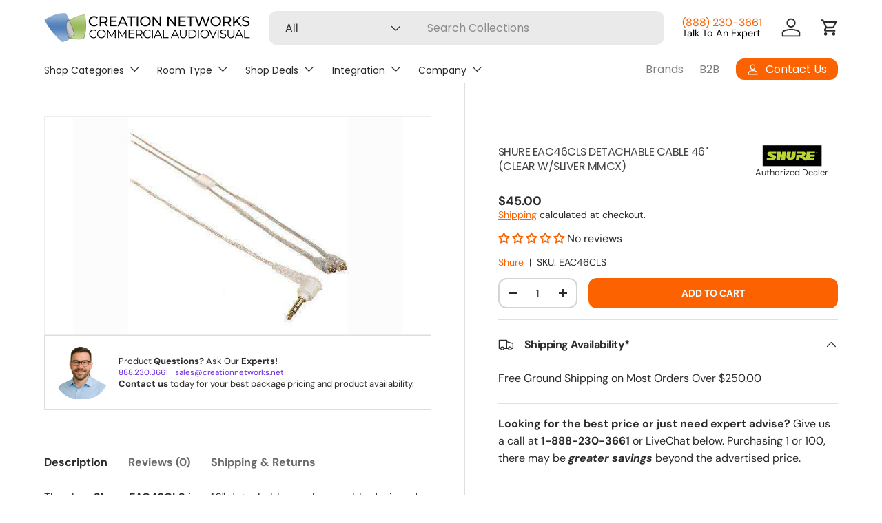

--- FILE ---
content_type: text/css
request_url: https://creationnetworks.net/cdn/shop/t/41/assets/animate-on-scroll.aio.min.css?v=84758495269514786151756607280
body_size: -498
content:
/*
Generated time: August 31, 2025 02:27
This file was created by the app developer. Feel free to contact the original developer with any questions. It was minified (compressed) by AVADA. AVADA do NOT own this script.
*/
.cc-animate-enabled [data-cc-animate]{opacity:0}@media (prefers-reduced-motion){.cc-animate-enabled [data-cc-animate]{animation:none!important;opacity:1!important}}.no-js .cc-animate-enabled [data-cc-animate]{animation:none!important;opacity:1!important}@keyframes fade-in{0%{opacity:0}100%{opacity:1}}.cc-animate-enabled .fade-in.cc-animate-in,.cc-animate-enabled [data-cc-animate=""].cc-animate-in{animation:fade-in calc(var(--aos-animate-duration,1s) * .8) .3s cubic-bezier(.39,.575,.565,1) both}

--- FILE ---
content_type: text/css
request_url: https://creationnetworks.net/cdn/shop/t/41/assets/product.aio.min.css?v=38987387280725689641758136300
body_size: 1572
content:
/*
Generated time: August 31, 2025 02:27
This file was created by the app developer. Feel free to contact the original developer with any questions. It was minified (compressed) by AVADA. AVADA do NOT own this script.
*/
.option-selector{padding:0;border:0}.option-selector:not(:last-child){margin-bottom:2rem}.option-selector .label{margin-bottom:.5em}.option-selector__label-value{font-weight:400}.option-selector__btns{margin-top:-12px}.opt-label{margin-top:12px;margin-inline-end:12px;border:var(--btn-border-width) solid rgba(var(--text-color)/.2);border-radius:var(--btn-border-radius,0);cursor:pointer}.opt-label--btn{min-width:50px;padding:var(--btn-padding-y,12px) 16px;background-color:rgba(var(--bg-color));color:rgb(var(--text-color))}.opt-label--btn:hover{background-color:rgba(var(--text-color)/.05)}.opt-btn:focus-visible+.opt-label{outline-offset:3px}.opt-btn:checked+.opt-label--btn{background-color:rgba(var(--bg-color));color:rgb(var(--text-color))}.is-unavailable+.opt-label .opt-label__media::after,.opt-btn:checked+.opt-label:not(.opt-label--swatch)::after{content:"";display:block;position:absolute;top:0;left:0;width:100%;height:100%}.opt-btn:checked+.opt-label:not(.opt-label--swatch)::after{border-radius:var(--btn-border-radius,0);box-shadow:0 0 0 2px rgba(var(--text-color)/.6)}.is-unavailable+.opt-label .opt-label__media::after,.is-unavailable+.opt-label:not(.opt-label--image){background:linear-gradient(to bottom left,transparent calc(50% - 1px),rgba(var(--text-color)/ .2) calc(50% - 1px),rgba(var(--text-color)/ .2) calc(50% + 1px),transparent calc(50% + 1px)) no-repeat}.opt-label__media{width:100%;border-radius:calc(var(--btn-border-radius,0) - 2px)}.custom-select__btn[data-swatch]::before,.custom-select__option[data-swatch]::before{content:"";width:20px;height:20px;margin-inline-end:8px;border-radius:50%;background-size:cover}.custom-select [data-swatch=white]::before{border:1px solid #f2f2f2}.opt-label{min-width:64px;transition:opacity .6s,color .6s,border-color .6s;font-weight:700}.opt-label__media{border-radius:var(--btn-border-radius,0)}.option-selector:not(:last-child){margin-bottom:3rem}.opt-label--image{--btn-border-radius:50%;width:var(--swatch-variant-picker-size,36px);min-width:0;height:var(--swatch-variant-picker-size,36px)}.is-unavailable+.opt-label--image img{opacity:.4}.swatch-shape--not-circle{--btn-border-radius:0}.swatch-shape--natural.swatch--variant-image{height:auto}.opt-label--swatch.swatch-shape--portrait{height:calc(var(--swatch-variant-picker-size,36px)/ .75)}.opt-label:not([data-swatch])::after{content:"";display:block;position:absolute;top:0;left:0;width:100%;height:100%;border-radius:var(--btn-border-radius,0)}.opt-btn.is-unavailable:checked+.opt-label:not(.opt-label--swatch){border-color:rgba(var(--text-color)/.6)}.opt-btn.is-unavailable:checked+.opt-label:not(.opt-label--swatch)::after{box-shadow:none}.opt-label:hover{background-color:transparent}.opt-label:not([data-swatch]):hover::after{box-shadow:0 1px 3px 0 rgba(var(--input-text-color)/.4)}.option-selector__btns .is-unavailable+[data-swatch]::before{opacity:.4}.is-unavailable+.opt-label:not([data-swatch]){overflow:hidden}.is-unavailable+.opt-label:not([data-swatch])::before{content:"";position:absolute;top:0;left:0;width:100%;height:100%;background-color:rgba(var(--text-color)/.05)}.option-selector .label{margin-bottom:.8em}:root{--product-details-block-margin:calc(8 * var(--space-unit));--product-details-block-margin-sm:calc(3 * var(--space-unit));--product-info-block-margin:calc(6 * var(--space-unit))}.product-details__block,.product-info__block,.product-info__block--sm{margin:var(--product-info-block-margin) 0}.product-details__block:first-child,.product-info__block--sm:first-child,.product-info__block:first-child{margin-top:0}.product-details__block:last-child,.product-info__block--sm:last-child,.product-info__block:last-child{margin-bottom:0}.product-details__block:empty,.product-info__block--sm:empty,.product-info__block:empty{display:none}.product-info__block.custom-option+.product-info__block.custom-option{margin-top:3rem}.product-info__block.custom-option{margin-bottom:2px}.product-info__block .social__link{width:40px;height:40px;position:relative}.product-info__block .social__link::after{content:"";position:absolute;top:50%;left:50%;width:44px;height:44px;transform:translate(-50%,-50%);opacity:0}.product-info__block .social-share__heading{margin-inline-end:.5em}.product-info__block--sm{margin:var(--product-details-block-margin-sm) 0}.product-info__block--md{margin:calc(6 * var(--space-unit)) 0}.product-details__block{margin:var(--product-details-block-margin) 0}.product-vendor-sku+.product-info__title{margin-top:-4px}.product-info__title+.product-info__rating,.product-price+variant-label{margin-top:-8px}.product-description{overflow:auto}.product-info__price{font-size:var(--h4-font-size)}.product-info__add-to-cart quantity-input{flex:1 1 35%;margin-inline-end:calc(2 * var(--space-unit));transition:opacity .6s ease}.product-info__add-to-cart:has(button[disabled]) quantity-input{opacity:.4;cursor:default;pointer-events:none}.product-info__add-button{display:flex;flex:0 0 100%}quantity-input+.product-info__add-button{flex:1 1 65%;margin-inline-start:calc(2 * var(--space-unit))}.product-info__dynamic-checkout-button shopify-accelerated-checkout{--shopify-accelerated-checkout-button-block-size:45px;--shopify-accelerated-checkout-button-border-radius:var(--btn-border-radius, 0);--shopify-accelerated-checkout-button-box-shadow:none;--shopify-accelerated-checkout-skeleton-background-color:rgba(0, 0, 0, 0);--shopify-accelerated-checkout-skeleton-animation-opacity-start:0;--shopify-accelerated-checkout-skeleton-animation-opacity-end:0;--shopify-accelerated-checkout-skeleton-animation-duration:0s}.product-info__disclosure{font-size:calc(var(--body-font-size) * .1rem)}.shopify-payment-button__button{margin-top:calc(4 * var(--space-unit));overflow:hidden;border-radius:var(--btn-border-radius,0)}.product-title .product-info__weight{opacity:.7}.shopify-payment-button .shopify-payment-button__button--unbranded{padding:var(--btn-padding-y,12px) 26px;transition:opacity .6s ease,color .6s ease,background-position .4s ease-out;font-size:.88em;font-weight:700;line-height:1.2em;text-transform:var(--btn-text-transform,none)}.shopify-payment-button .shopify-payment-button__button--unbranded:hover:not([disabled]){background-color:transparent}.shopify-payment-button__button--hidden{display:none}.shopify-payment-button__more-options{color:rgb(var(--text-color))}.product-policies{margin-top:var(--space-unit)}.pickup-icon{flex-shrink:0;margin-inline-end:calc(2 * var(--space-unit))}.product-details .spr-header-title{display:none}.product-details__text{font-size:calc(var(--body-font-size) * var(--fluid-1-25))}.product-inventory__status::before{content:"";display:inline-block;width:9px;height:9px;margin-inline-end:.5em;border-radius:9px;background-color:currentColor}[data-inventory-level=none]{color:rgb(var(--no-stock-text-color))}[data-inventory-level=low]{color:rgb(var(--low-stock-text-color))}[data-inventory-level=very_low]{color:rgb(var(--very-low-stock-text-color))}[data-inventory-level=in_stock],[data-inventory-level=normal]{color:rgb(var(--in-stock-text-color))}[data-inventory-level=backordered]{color:rgb(var(--no-stock-backordered-text-color))}.product-spec{margin:0}.product-spec__item{border-bottom:1px dashed rgba(var(--text-color)/.15)}.product-spec__item:last-child{border:0}.product-spec__value p:last-child{margin-bottom:0}.tab-used .product-info__block .media{overflow:visible}.tab-used .product-info__block .media a:focus{outline:auto Highlight;outline:auto -webkit-focus-ring-color;outline-offset:3px}@media (max-width:768.98px){.product-info.media-with-text__text{padding-top:0}}@media (min-width:769px){:root{--product-details-block-margin:calc(12 * var(--space-unit));--product-info-block-margin:calc(4 * var(--space-unit))}.product-details .disclosure>summary{padding-top:calc(5 * var(--space-unit));padding-bottom:calc(5 * var(--space-unit))}.product-details .disclosure__content{padding-bottom:calc(5 * var(--space-unit))}.product-spec__label{flex:0 0 160px;margin-bottom:0}.product-spec__label--right{flex-basis:50%}.cc-featured-product .media-with-text__text{max-width:calc(100% - var(--media-width,50%))}.cc-featured-product:has(custom-select.is-open) .container.overflow-hidden{overflow:visible}.cc-featured-product:has(custom-select.is-open){position:relative;z-index:4}}.product-info__add-button{column-gap:10px}button.btn.btn--primary.w-full{width:auto}@media (min-width:1024px){.product-info__add-to-cart quantity-input{flex-basis:0px}.product-details .disclosure>summary{padding-top:calc(8 * var(--space-unit));padding-bottom:calc(8 * var(--space-unit))}.product-details .disclosure__content{padding-bottom:calc(8 * var(--space-unit))}}
/* Read-more base */
.rm { --rm-lines: 6; }

/* Clamp to N lines when closed */
.rm .rm__content {
  display: -webkit-box;
  -webkit-box-orient: vertical;
  overflow: hidden;
  /* modern + legacy syntax */
  -webkit-line-clamp: var(--rm-lines);
  line-clamp: var(--rm-lines);
}

/* Expand fully when open */
.rm[data-open="true"] .rm__content {
  -webkit-line-clamp: unset;
  line-clamp: unset;
  overflow: visible;
}

/* Button styling (tweak to taste) */
.rm .rm__btn {
  display: inline-block;
  color: #FC6300;
  margin-top: 0.5rem;
  background: none;
  border: 0;
  cursor: pointer;
  text-decoration: underline;
  font: inherit;
  padding: 0;
}


--- FILE ---
content_type: text/javascript
request_url: https://drh2y2ua6ta1u.cloudfront.net/embed.js?shop=avconferencegear-com.myshopify.com
body_size: 9696
content:
(function () {
  const isProductPage = window.location.pathname.includes("/products/");
  const fullHostname = window.location.hostname;

  let shopName = "";
  if (fullHostname.includes("myshopify.com")) {
    shopName = fullHostname.split(".myshopify.com")[0];
  } else {
    shopName = fullHostname;
  }

  const createOverlayAndIframe = (payload) => {
    if (!document.getElementById("quote-overlay")) {
      const overlay = document.createElement("div");
      overlay.id = "quote-overlay";
      overlay.style.position = "fixed";
      overlay.style.top = "0";
      overlay.style.left = "0";
      overlay.style.width = "100vw";
      overlay.style.height = "100vh";
      overlay.style.backgroundColor = "rgba(255, 255, 255, 0.1)";
      overlay.style.backdropFilter = "blur(3px)";
      overlay.style.webkitBackdropFilter = "blur(3px)";
      overlay.style.zIndex = "998";
      overlay.style.pointerEvents = "auto";
      overlay.style.display = "flex";
      overlay.style.alignItems = "center";
      overlay.style.justifyContent = "center";

      const iframe = document.createElement("iframe");
      iframe.id = "quote-iframe";
      iframe.src = "https://drh2y2ua6ta1u.cloudfront.net";
      iframe.style.position = "fixed";
      iframe.style.width = "70%";
      iframe.style.height = "80%";
      iframe.style.top = "50%";
      iframe.style.left = "50%";
      iframe.style.transform = "translate(-50%, -50%)";
      iframe.style.boxShadow = "0 4px 8px rgba(0, 0, 0, 0.2)";
      iframe.style.border = "none";
      iframe.style.zIndex = "1000";
      iframe.style.background = "white";

      document.body.appendChild(overlay);
      document.body.appendChild(iframe);

      setTimeout(() => {
        iframe.contentWindow.postMessage(payload, "*");
      }, 1000);
    }
  };

  window.addEventListener("message", function (event) {
    console.log('[PARENT] Received message:', {
      origin: event.origin,
      action: event.data?.action,
      type: event.data?.type,
      requestId: event.data?.requestId
    });

    // Verify origin for security - should be from CloudFront domain
    const allowedOrigins = [
      'https://drh2y2ua6ta1u.cloudfront.net',
      'http://localhost:5173', // For local development
      'http://localhost:3000'   // For local development
    ];

    // Only process messages from allowed origins
    if (!allowedOrigins.includes(event.origin)) {
      console.warn('[PARENT] Message from unauthorized origin:', event.origin);
      return;
    }

    // Handle iframe close message
    if (event.data?.action === "close-quote-iframe") {
      console.log('[PARENT] Closing iframe as requested');
      document.getElementById("quote-iframe")?.remove();
      document.getElementById("quote-overlay")?.remove();
    }

    // Handle quote creation request from iframe
    if (event.data?.type === "CREATE_CPQ_QUOTE") {
      console.log('[PARENT] CREATE_CPQ_QUOTE request received:', {
        requestId: event.data.requestId,
        payload: event.data.payload
      });

      const iframe = document.getElementById("quote-iframe");
      if (!iframe) {
        console.error('[PARENT] Iframe not found! Cannot process request.');
        // Send error response back to iframe
        if (event.source && event.source.postMessage) {
          event.source.postMessage({
            type: 'CREATE_CPQ_QUOTE_RESPONSE',
            requestId: event.data.requestId,
            success: false,
            error: 'Iframe not found'
          }, '*');
        }
        return;
      }

      const requestId = event.data.requestId;
      const payload = event.data.payload;
      const apiUrl = `https://${fullHostname}/apps/cpq`;

      console.log('[PARENT] Making API call to:', apiUrl);
      console.log('[PARENT] Request payload:', payload);

      // Make API call from parent (same origin, no CORS)
      fetch(apiUrl, {
        method: 'POST',
        headers: {
          'Content-Type': 'application/json',
        },
        body: JSON.stringify(payload)
      })
        .then(response => {
          console.log('[PARENT] API response status:', response.status, response.statusText);

          if (!response.ok) {
            // Handle HTTP errors (4xx, 5xx)
            return response.json().then(errData => {
              throw new Error(errData.message || `HTTP error! status: ${response.status}`);
            }).catch(() => {
              throw new Error(`HTTP error! status: ${response.status}`);
            });
          }

          return response.json();
        })
        .then(data => {
          console.log('[PARENT] ✅ API call successful! Response data:', data);

          // Send success response back to iframe
          const responseMessage = {
            type: 'CREATE_CPQ_QUOTE_RESPONSE',
            requestId: requestId,
            success: true,
            payload: data
          };
          console.log('[PARENT] Sending success response to iframe:', responseMessage);
          iframe.contentWindow.postMessage(responseMessage, '*');
        })
        .catch(error => {
          console.error('[PARENT] ❌ API call failed:', error);

          // Send error response back to iframe
          const errorMessage = {
            type: 'CREATE_CPQ_QUOTE_RESPONSE',
            requestId: requestId,
            success: false,
            error: error.message || 'Failed to create quote'
          };
          console.log('[PARENT] Sending error response to iframe:', errorMessage);
          iframe.contentWindow.postMessage(errorMessage, '*');
        });
    }
  });

  const injectQuoteButton = () => {
    if (!isProductPage) return;

    const container = document.getElementById("add-to-quote");
    if (container && !container.querySelector("button")) {
      const button = document.createElement("button");
      button.innerText = "Add to Quote";
      button.style.padding = "10px 15px";
      button.style.width = "100%";
      button.style.height = "45px";
      button.style.backgroundColor = "#3e539e";
      button.style.color = "#fff";
      button.style.border = "none";
      button.style.cursor = "pointer";
      button.style.marginTop = "10px";

      button.addEventListener("mouseover", () => button.style.backgroundColor = "#2c3e90");
      button.addEventListener("mouseout", () => button.style.backgroundColor = "#3e539e");

      button.addEventListener("click", () => {
        const addToCartForm = document.querySelector('form[action$="/cart/add"]');
        if (addToCartForm) {
          const formData = new FormData(addToCartForm);

          document.querySelectorAll('[name^="properties["]').forEach(input => {
            formData.append(input.name, input.value);
          });

          let quantityInput = document.querySelector('[name="quantity"]');

          fetch(window.Shopify.routes.root + 'cart/add.js', {
            method: 'POST',
            body: formData
          })
            .then(response => response.json())
            .then(data => {
              console.log('Successfully added to cart:', data);

              const unitPrice = (data.final_price / 100);
              const totalPrice = unitPrice * (quantityInput?.value || 1);

              const payload = {
                product: {
                  productId: data.product_id,
                  name: data.product_title,
                  variantId: data.variant_id,
                  price: unitPrice,
                  totalPrice: totalPrice,
                  sku: data.sku,
                  grams: data.grams,
                  properties: data.properties,
                  image: data.image,
                  quantity: quantityInput?.value || 1,
                  options: data.options_with_values?.map(opt => ({
                    name: opt.name,
                    value: opt.value
                  })) || [],
                  vendor: shopName,
                  discounted_price: data.discounted_price,
                  featured_image: data.featured_image,
                  url: data.url,
                  variant_title: data.variant_title,
                  handle: data.handle,
                  product_type: data.product_type,
                  product_description: data.product_description,
                  requires_shipping: data.requires_shipping,
                  untranslated_variant_title: data.untranslated_variant_title,
                  untranslated_product_title: data.untranslated_product_title,
                  line_level_total_discount: data.line_level_total_discount,
                  line_level_discount_allocations: data.line_level_discount_allocations,
                }
              };
              createOverlayAndIframe(payload);
            })
            .catch((error) => {
              console.error('Error adding to cart:', error);
            });
        } else {
          console.warn('No cart form found on this product page.');
        }
      });

      container.appendChild(button);
      console.log("✅ Button injected");
      return true;
    }
    return false;
  };

  const tryInjecting = () => {
    if (!injectQuoteButton()) {
      let tries = 0;
      const interval = setInterval(() => {
        if (injectQuoteButton()) {
          clearInterval(interval);
        }
        tries++;
        if (tries > 10) clearInterval(interval);
      }, 500);

      const observer = new MutationObserver(() => {
        if (injectQuoteButton()) observer.disconnect();
      });

      observer.observe(document.body, { childList: true, subtree: true });
    }
  };

  if (document.readyState === "loading") {
    document.addEventListener("DOMContentLoaded", tryInjecting);
  } else {
    tryInjecting();
  }

  document.addEventListener("shopify:section:load", () => {
    tryInjecting();
  });
})();


--- FILE ---
content_type: text/json
request_url: https://conf.config-security.com/model
body_size: 85
content:
{"title":"recommendation AI model (keras)","structure":"release_id=0x77:6f:31:65:3e:62:5f:66:77:6f:65:7a:56:44:34:20:76:78:6a:30:5d:3d:36:25:7a:55:43:74:69;keras;bbxojdnsmz55qijea725kw3bsbx8d4870yul8c2lgpgdx4e5lnmoe49uype9343b6bf7gdrd","weights":"../weights/776f3165.h5","biases":"../biases/776f3165.h5"}